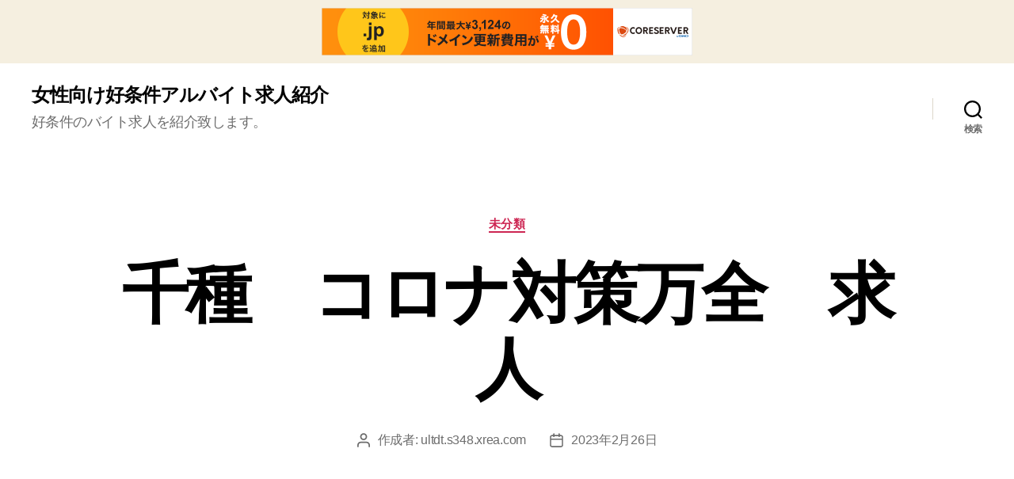

--- FILE ---
content_type: text/html; charset=UTF-8
request_url: http://ultdt.s348.xrea.com/?p=417
body_size: 12544
content:
<!DOCTYPE html>

<html class="no-js" lang="ja">

	<head>

		<meta charset="UTF-8">
		<meta name="viewport" content="width=device-width, initial-scale=1.0" >

		<link rel="profile" href="https://gmpg.org/xfn/11">

		<title>千種　コロナ対策万全　求人 &#8211; 女性向け好条件アルバイト求人紹介</title>
<meta name='robots' content='max-image-preview:large' />
<link rel="alternate" type="application/rss+xml" title="女性向け好条件アルバイト求人紹介 &raquo; フィード" href="http://ultdt.s348.xrea.com/?feed=rss2" />
<link rel="alternate" type="application/rss+xml" title="女性向け好条件アルバイト求人紹介 &raquo; コメントフィード" href="http://ultdt.s348.xrea.com/?feed=comments-rss2" />
<script>
window._wpemojiSettings = {"baseUrl":"https:\/\/s.w.org\/images\/core\/emoji\/14.0.0\/72x72\/","ext":".png","svgUrl":"https:\/\/s.w.org\/images\/core\/emoji\/14.0.0\/svg\/","svgExt":".svg","source":{"concatemoji":"http:\/\/ultdt.s348.xrea.com\/wp-includes\/js\/wp-emoji-release.min.js?ver=6.2.8"}};
/*! This file is auto-generated */
!function(e,a,t){var n,r,o,i=a.createElement("canvas"),p=i.getContext&&i.getContext("2d");function s(e,t){p.clearRect(0,0,i.width,i.height),p.fillText(e,0,0);e=i.toDataURL();return p.clearRect(0,0,i.width,i.height),p.fillText(t,0,0),e===i.toDataURL()}function c(e){var t=a.createElement("script");t.src=e,t.defer=t.type="text/javascript",a.getElementsByTagName("head")[0].appendChild(t)}for(o=Array("flag","emoji"),t.supports={everything:!0,everythingExceptFlag:!0},r=0;r<o.length;r++)t.supports[o[r]]=function(e){if(p&&p.fillText)switch(p.textBaseline="top",p.font="600 32px Arial",e){case"flag":return s("\ud83c\udff3\ufe0f\u200d\u26a7\ufe0f","\ud83c\udff3\ufe0f\u200b\u26a7\ufe0f")?!1:!s("\ud83c\uddfa\ud83c\uddf3","\ud83c\uddfa\u200b\ud83c\uddf3")&&!s("\ud83c\udff4\udb40\udc67\udb40\udc62\udb40\udc65\udb40\udc6e\udb40\udc67\udb40\udc7f","\ud83c\udff4\u200b\udb40\udc67\u200b\udb40\udc62\u200b\udb40\udc65\u200b\udb40\udc6e\u200b\udb40\udc67\u200b\udb40\udc7f");case"emoji":return!s("\ud83e\udef1\ud83c\udffb\u200d\ud83e\udef2\ud83c\udfff","\ud83e\udef1\ud83c\udffb\u200b\ud83e\udef2\ud83c\udfff")}return!1}(o[r]),t.supports.everything=t.supports.everything&&t.supports[o[r]],"flag"!==o[r]&&(t.supports.everythingExceptFlag=t.supports.everythingExceptFlag&&t.supports[o[r]]);t.supports.everythingExceptFlag=t.supports.everythingExceptFlag&&!t.supports.flag,t.DOMReady=!1,t.readyCallback=function(){t.DOMReady=!0},t.supports.everything||(n=function(){t.readyCallback()},a.addEventListener?(a.addEventListener("DOMContentLoaded",n,!1),e.addEventListener("load",n,!1)):(e.attachEvent("onload",n),a.attachEvent("onreadystatechange",function(){"complete"===a.readyState&&t.readyCallback()})),(e=t.source||{}).concatemoji?c(e.concatemoji):e.wpemoji&&e.twemoji&&(c(e.twemoji),c(e.wpemoji)))}(window,document,window._wpemojiSettings);
</script>
<style>
img.wp-smiley,
img.emoji {
	display: inline !important;
	border: none !important;
	box-shadow: none !important;
	height: 1em !important;
	width: 1em !important;
	margin: 0 0.07em !important;
	vertical-align: -0.1em !important;
	background: none !important;
	padding: 0 !important;
}
</style>
	<link rel='stylesheet' id='wp-block-library-css' href='http://ultdt.s348.xrea.com/wp-includes/css/dist/block-library/style.min.css?ver=6.2.8' media='all' />
<link rel='stylesheet' id='classic-theme-styles-css' href='http://ultdt.s348.xrea.com/wp-includes/css/classic-themes.min.css?ver=6.2.8' media='all' />
<style id='global-styles-inline-css'>
body{--wp--preset--color--black: #000000;--wp--preset--color--cyan-bluish-gray: #abb8c3;--wp--preset--color--white: #ffffff;--wp--preset--color--pale-pink: #f78da7;--wp--preset--color--vivid-red: #cf2e2e;--wp--preset--color--luminous-vivid-orange: #ff6900;--wp--preset--color--luminous-vivid-amber: #fcb900;--wp--preset--color--light-green-cyan: #7bdcb5;--wp--preset--color--vivid-green-cyan: #00d084;--wp--preset--color--pale-cyan-blue: #8ed1fc;--wp--preset--color--vivid-cyan-blue: #0693e3;--wp--preset--color--vivid-purple: #9b51e0;--wp--preset--color--accent: #cd2653;--wp--preset--color--primary: #000000;--wp--preset--color--secondary: #6d6d6d;--wp--preset--color--subtle-background: #dcd7ca;--wp--preset--color--background: #f5efe0;--wp--preset--gradient--vivid-cyan-blue-to-vivid-purple: linear-gradient(135deg,rgba(6,147,227,1) 0%,rgb(155,81,224) 100%);--wp--preset--gradient--light-green-cyan-to-vivid-green-cyan: linear-gradient(135deg,rgb(122,220,180) 0%,rgb(0,208,130) 100%);--wp--preset--gradient--luminous-vivid-amber-to-luminous-vivid-orange: linear-gradient(135deg,rgba(252,185,0,1) 0%,rgba(255,105,0,1) 100%);--wp--preset--gradient--luminous-vivid-orange-to-vivid-red: linear-gradient(135deg,rgba(255,105,0,1) 0%,rgb(207,46,46) 100%);--wp--preset--gradient--very-light-gray-to-cyan-bluish-gray: linear-gradient(135deg,rgb(238,238,238) 0%,rgb(169,184,195) 100%);--wp--preset--gradient--cool-to-warm-spectrum: linear-gradient(135deg,rgb(74,234,220) 0%,rgb(151,120,209) 20%,rgb(207,42,186) 40%,rgb(238,44,130) 60%,rgb(251,105,98) 80%,rgb(254,248,76) 100%);--wp--preset--gradient--blush-light-purple: linear-gradient(135deg,rgb(255,206,236) 0%,rgb(152,150,240) 100%);--wp--preset--gradient--blush-bordeaux: linear-gradient(135deg,rgb(254,205,165) 0%,rgb(254,45,45) 50%,rgb(107,0,62) 100%);--wp--preset--gradient--luminous-dusk: linear-gradient(135deg,rgb(255,203,112) 0%,rgb(199,81,192) 50%,rgb(65,88,208) 100%);--wp--preset--gradient--pale-ocean: linear-gradient(135deg,rgb(255,245,203) 0%,rgb(182,227,212) 50%,rgb(51,167,181) 100%);--wp--preset--gradient--electric-grass: linear-gradient(135deg,rgb(202,248,128) 0%,rgb(113,206,126) 100%);--wp--preset--gradient--midnight: linear-gradient(135deg,rgb(2,3,129) 0%,rgb(40,116,252) 100%);--wp--preset--duotone--dark-grayscale: url('#wp-duotone-dark-grayscale');--wp--preset--duotone--grayscale: url('#wp-duotone-grayscale');--wp--preset--duotone--purple-yellow: url('#wp-duotone-purple-yellow');--wp--preset--duotone--blue-red: url('#wp-duotone-blue-red');--wp--preset--duotone--midnight: url('#wp-duotone-midnight');--wp--preset--duotone--magenta-yellow: url('#wp-duotone-magenta-yellow');--wp--preset--duotone--purple-green: url('#wp-duotone-purple-green');--wp--preset--duotone--blue-orange: url('#wp-duotone-blue-orange');--wp--preset--font-size--small: 18px;--wp--preset--font-size--medium: 20px;--wp--preset--font-size--large: 26.25px;--wp--preset--font-size--x-large: 42px;--wp--preset--font-size--normal: 21px;--wp--preset--font-size--larger: 32px;--wp--preset--spacing--20: 0.44rem;--wp--preset--spacing--30: 0.67rem;--wp--preset--spacing--40: 1rem;--wp--preset--spacing--50: 1.5rem;--wp--preset--spacing--60: 2.25rem;--wp--preset--spacing--70: 3.38rem;--wp--preset--spacing--80: 5.06rem;--wp--preset--shadow--natural: 6px 6px 9px rgba(0, 0, 0, 0.2);--wp--preset--shadow--deep: 12px 12px 50px rgba(0, 0, 0, 0.4);--wp--preset--shadow--sharp: 6px 6px 0px rgba(0, 0, 0, 0.2);--wp--preset--shadow--outlined: 6px 6px 0px -3px rgba(255, 255, 255, 1), 6px 6px rgba(0, 0, 0, 1);--wp--preset--shadow--crisp: 6px 6px 0px rgba(0, 0, 0, 1);}:where(.is-layout-flex){gap: 0.5em;}body .is-layout-flow > .alignleft{float: left;margin-inline-start: 0;margin-inline-end: 2em;}body .is-layout-flow > .alignright{float: right;margin-inline-start: 2em;margin-inline-end: 0;}body .is-layout-flow > .aligncenter{margin-left: auto !important;margin-right: auto !important;}body .is-layout-constrained > .alignleft{float: left;margin-inline-start: 0;margin-inline-end: 2em;}body .is-layout-constrained > .alignright{float: right;margin-inline-start: 2em;margin-inline-end: 0;}body .is-layout-constrained > .aligncenter{margin-left: auto !important;margin-right: auto !important;}body .is-layout-constrained > :where(:not(.alignleft):not(.alignright):not(.alignfull)){max-width: var(--wp--style--global--content-size);margin-left: auto !important;margin-right: auto !important;}body .is-layout-constrained > .alignwide{max-width: var(--wp--style--global--wide-size);}body .is-layout-flex{display: flex;}body .is-layout-flex{flex-wrap: wrap;align-items: center;}body .is-layout-flex > *{margin: 0;}:where(.wp-block-columns.is-layout-flex){gap: 2em;}.has-black-color{color: var(--wp--preset--color--black) !important;}.has-cyan-bluish-gray-color{color: var(--wp--preset--color--cyan-bluish-gray) !important;}.has-white-color{color: var(--wp--preset--color--white) !important;}.has-pale-pink-color{color: var(--wp--preset--color--pale-pink) !important;}.has-vivid-red-color{color: var(--wp--preset--color--vivid-red) !important;}.has-luminous-vivid-orange-color{color: var(--wp--preset--color--luminous-vivid-orange) !important;}.has-luminous-vivid-amber-color{color: var(--wp--preset--color--luminous-vivid-amber) !important;}.has-light-green-cyan-color{color: var(--wp--preset--color--light-green-cyan) !important;}.has-vivid-green-cyan-color{color: var(--wp--preset--color--vivid-green-cyan) !important;}.has-pale-cyan-blue-color{color: var(--wp--preset--color--pale-cyan-blue) !important;}.has-vivid-cyan-blue-color{color: var(--wp--preset--color--vivid-cyan-blue) !important;}.has-vivid-purple-color{color: var(--wp--preset--color--vivid-purple) !important;}.has-black-background-color{background-color: var(--wp--preset--color--black) !important;}.has-cyan-bluish-gray-background-color{background-color: var(--wp--preset--color--cyan-bluish-gray) !important;}.has-white-background-color{background-color: var(--wp--preset--color--white) !important;}.has-pale-pink-background-color{background-color: var(--wp--preset--color--pale-pink) !important;}.has-vivid-red-background-color{background-color: var(--wp--preset--color--vivid-red) !important;}.has-luminous-vivid-orange-background-color{background-color: var(--wp--preset--color--luminous-vivid-orange) !important;}.has-luminous-vivid-amber-background-color{background-color: var(--wp--preset--color--luminous-vivid-amber) !important;}.has-light-green-cyan-background-color{background-color: var(--wp--preset--color--light-green-cyan) !important;}.has-vivid-green-cyan-background-color{background-color: var(--wp--preset--color--vivid-green-cyan) !important;}.has-pale-cyan-blue-background-color{background-color: var(--wp--preset--color--pale-cyan-blue) !important;}.has-vivid-cyan-blue-background-color{background-color: var(--wp--preset--color--vivid-cyan-blue) !important;}.has-vivid-purple-background-color{background-color: var(--wp--preset--color--vivid-purple) !important;}.has-black-border-color{border-color: var(--wp--preset--color--black) !important;}.has-cyan-bluish-gray-border-color{border-color: var(--wp--preset--color--cyan-bluish-gray) !important;}.has-white-border-color{border-color: var(--wp--preset--color--white) !important;}.has-pale-pink-border-color{border-color: var(--wp--preset--color--pale-pink) !important;}.has-vivid-red-border-color{border-color: var(--wp--preset--color--vivid-red) !important;}.has-luminous-vivid-orange-border-color{border-color: var(--wp--preset--color--luminous-vivid-orange) !important;}.has-luminous-vivid-amber-border-color{border-color: var(--wp--preset--color--luminous-vivid-amber) !important;}.has-light-green-cyan-border-color{border-color: var(--wp--preset--color--light-green-cyan) !important;}.has-vivid-green-cyan-border-color{border-color: var(--wp--preset--color--vivid-green-cyan) !important;}.has-pale-cyan-blue-border-color{border-color: var(--wp--preset--color--pale-cyan-blue) !important;}.has-vivid-cyan-blue-border-color{border-color: var(--wp--preset--color--vivid-cyan-blue) !important;}.has-vivid-purple-border-color{border-color: var(--wp--preset--color--vivid-purple) !important;}.has-vivid-cyan-blue-to-vivid-purple-gradient-background{background: var(--wp--preset--gradient--vivid-cyan-blue-to-vivid-purple) !important;}.has-light-green-cyan-to-vivid-green-cyan-gradient-background{background: var(--wp--preset--gradient--light-green-cyan-to-vivid-green-cyan) !important;}.has-luminous-vivid-amber-to-luminous-vivid-orange-gradient-background{background: var(--wp--preset--gradient--luminous-vivid-amber-to-luminous-vivid-orange) !important;}.has-luminous-vivid-orange-to-vivid-red-gradient-background{background: var(--wp--preset--gradient--luminous-vivid-orange-to-vivid-red) !important;}.has-very-light-gray-to-cyan-bluish-gray-gradient-background{background: var(--wp--preset--gradient--very-light-gray-to-cyan-bluish-gray) !important;}.has-cool-to-warm-spectrum-gradient-background{background: var(--wp--preset--gradient--cool-to-warm-spectrum) !important;}.has-blush-light-purple-gradient-background{background: var(--wp--preset--gradient--blush-light-purple) !important;}.has-blush-bordeaux-gradient-background{background: var(--wp--preset--gradient--blush-bordeaux) !important;}.has-luminous-dusk-gradient-background{background: var(--wp--preset--gradient--luminous-dusk) !important;}.has-pale-ocean-gradient-background{background: var(--wp--preset--gradient--pale-ocean) !important;}.has-electric-grass-gradient-background{background: var(--wp--preset--gradient--electric-grass) !important;}.has-midnight-gradient-background{background: var(--wp--preset--gradient--midnight) !important;}.has-small-font-size{font-size: var(--wp--preset--font-size--small) !important;}.has-medium-font-size{font-size: var(--wp--preset--font-size--medium) !important;}.has-large-font-size{font-size: var(--wp--preset--font-size--large) !important;}.has-x-large-font-size{font-size: var(--wp--preset--font-size--x-large) !important;}
.wp-block-navigation a:where(:not(.wp-element-button)){color: inherit;}
:where(.wp-block-columns.is-layout-flex){gap: 2em;}
.wp-block-pullquote{font-size: 1.5em;line-height: 1.6;}
</style>
<link rel='stylesheet' id='twentytwenty-style-css' href='http://ultdt.s348.xrea.com/wp-content/themes/twentytwenty/style.css?ver=1.5' media='all' />
<style id='twentytwenty-style-inline-css'>
.color-accent,.color-accent-hover:hover,.color-accent-hover:focus,:root .has-accent-color,.has-drop-cap:not(:focus):first-letter,.wp-block-button.is-style-outline,a { color: #cd2653; }blockquote,.border-color-accent,.border-color-accent-hover:hover,.border-color-accent-hover:focus { border-color: #cd2653; }button,.button,.faux-button,.wp-block-button__link,.wp-block-file .wp-block-file__button,input[type="button"],input[type="reset"],input[type="submit"],.bg-accent,.bg-accent-hover:hover,.bg-accent-hover:focus,:root .has-accent-background-color,.comment-reply-link { background-color: #cd2653; }.fill-children-accent,.fill-children-accent * { fill: #cd2653; }body,.entry-title a,:root .has-primary-color { color: #000000; }:root .has-primary-background-color { background-color: #000000; }cite,figcaption,.wp-caption-text,.post-meta,.entry-content .wp-block-archives li,.entry-content .wp-block-categories li,.entry-content .wp-block-latest-posts li,.wp-block-latest-comments__comment-date,.wp-block-latest-posts__post-date,.wp-block-embed figcaption,.wp-block-image figcaption,.wp-block-pullquote cite,.comment-metadata,.comment-respond .comment-notes,.comment-respond .logged-in-as,.pagination .dots,.entry-content hr:not(.has-background),hr.styled-separator,:root .has-secondary-color { color: #6d6d6d; }:root .has-secondary-background-color { background-color: #6d6d6d; }pre,fieldset,input,textarea,table,table *,hr { border-color: #dcd7ca; }caption,code,code,kbd,samp,.wp-block-table.is-style-stripes tbody tr:nth-child(odd),:root .has-subtle-background-background-color { background-color: #dcd7ca; }.wp-block-table.is-style-stripes { border-bottom-color: #dcd7ca; }.wp-block-latest-posts.is-grid li { border-top-color: #dcd7ca; }:root .has-subtle-background-color { color: #dcd7ca; }body:not(.overlay-header) .primary-menu > li > a,body:not(.overlay-header) .primary-menu > li > .icon,.modal-menu a,.footer-menu a, .footer-widgets a,#site-footer .wp-block-button.is-style-outline,.wp-block-pullquote:before,.singular:not(.overlay-header) .entry-header a,.archive-header a,.header-footer-group .color-accent,.header-footer-group .color-accent-hover:hover { color: #cd2653; }.social-icons a,#site-footer button:not(.toggle),#site-footer .button,#site-footer .faux-button,#site-footer .wp-block-button__link,#site-footer .wp-block-file__button,#site-footer input[type="button"],#site-footer input[type="reset"],#site-footer input[type="submit"] { background-color: #cd2653; }.header-footer-group,body:not(.overlay-header) #site-header .toggle,.menu-modal .toggle { color: #000000; }body:not(.overlay-header) .primary-menu ul { background-color: #000000; }body:not(.overlay-header) .primary-menu > li > ul:after { border-bottom-color: #000000; }body:not(.overlay-header) .primary-menu ul ul:after { border-left-color: #000000; }.site-description,body:not(.overlay-header) .toggle-inner .toggle-text,.widget .post-date,.widget .rss-date,.widget_archive li,.widget_categories li,.widget cite,.widget_pages li,.widget_meta li,.widget_nav_menu li,.powered-by-wordpress,.to-the-top,.singular .entry-header .post-meta,.singular:not(.overlay-header) .entry-header .post-meta a { color: #6d6d6d; }.header-footer-group pre,.header-footer-group fieldset,.header-footer-group input,.header-footer-group textarea,.header-footer-group table,.header-footer-group table *,.footer-nav-widgets-wrapper,#site-footer,.menu-modal nav *,.footer-widgets-outer-wrapper,.footer-top { border-color: #dcd7ca; }.header-footer-group table caption,body:not(.overlay-header) .header-inner .toggle-wrapper::before { background-color: #dcd7ca; }
body,input,textarea,button,.button,.faux-button,.wp-block-button__link,.wp-block-file__button,.has-drop-cap:not(:focus)::first-letter,.has-drop-cap:not(:focus)::first-letter,.entry-content .wp-block-archives,.entry-content .wp-block-categories,.entry-content .wp-block-cover-image,.entry-content .wp-block-latest-comments,.entry-content .wp-block-latest-posts,.entry-content .wp-block-pullquote,.entry-content .wp-block-quote.is-large,.entry-content .wp-block-quote.is-style-large,.entry-content .wp-block-archives *,.entry-content .wp-block-categories *,.entry-content .wp-block-latest-posts *,.entry-content .wp-block-latest-comments *,.entry-content p,.entry-content ol,.entry-content ul,.entry-content dl,.entry-content dt,.entry-content cite,.entry-content figcaption,.entry-content .wp-caption-text,.comment-content p,.comment-content ol,.comment-content ul,.comment-content dl,.comment-content dt,.comment-content cite,.comment-content figcaption,.comment-content .wp-caption-text,.widget_text p,.widget_text ol,.widget_text ul,.widget_text dl,.widget_text dt,.widget-content .rssSummary,.widget-content cite,.widget-content figcaption,.widget-content .wp-caption-text { font-family: sans-serif; }
</style>
<link rel='stylesheet' id='twentytwenty-print-style-css' href='http://ultdt.s348.xrea.com/wp-content/themes/twentytwenty/print.css?ver=1.5' media='print' />
<script src='http://ultdt.s348.xrea.com/wp-content/themes/twentytwenty/assets/js/index.js?ver=1.5' id='twentytwenty-js-js' async></script>
<link rel="https://api.w.org/" href="http://ultdt.s348.xrea.com/index.php?rest_route=/" /><link rel="alternate" type="application/json" href="http://ultdt.s348.xrea.com/index.php?rest_route=/wp/v2/posts/417" /><link rel="EditURI" type="application/rsd+xml" title="RSD" href="http://ultdt.s348.xrea.com/xmlrpc.php?rsd" />
<link rel="wlwmanifest" type="application/wlwmanifest+xml" href="http://ultdt.s348.xrea.com/wp-includes/wlwmanifest.xml" />
<meta name="generator" content="WordPress 6.2.8" />
<link rel="canonical" href="http://ultdt.s348.xrea.com/?p=417" />
<link rel='shortlink' href='http://ultdt.s348.xrea.com/?p=417' />
<link rel="alternate" type="application/json+oembed" href="http://ultdt.s348.xrea.com/index.php?rest_route=%2Foembed%2F1.0%2Fembed&#038;url=http%3A%2F%2Fultdt.s348.xrea.com%2F%3Fp%3D417" />
<link rel="alternate" type="text/xml+oembed" href="http://ultdt.s348.xrea.com/index.php?rest_route=%2Foembed%2F1.0%2Fembed&#038;url=http%3A%2F%2Fultdt.s348.xrea.com%2F%3Fp%3D417&#038;format=xml" />
	<script>document.documentElement.className = document.documentElement.className.replace( 'no-js', 'js' );</script>
	
	
<script type="text/javascript" charset="UTF-8" src="//cache1.value-domain.com/xrea_header.js" async="async"></script>
</head>

	<body class="post-template-default single single-post postid-417 single-format-standard wp-embed-responsive singular enable-search-modal missing-post-thumbnail has-single-pagination showing-comments show-avatars footer-top-visible">

		<a class="skip-link screen-reader-text" href="#site-content">コンテンツへスキップ</a><svg xmlns="http://www.w3.org/2000/svg" viewBox="0 0 0 0" width="0" height="0" focusable="false" role="none" style="visibility: hidden; position: absolute; left: -9999px; overflow: hidden;" ><defs><filter id="wp-duotone-dark-grayscale"><feColorMatrix color-interpolation-filters="sRGB" type="matrix" values=" .299 .587 .114 0 0 .299 .587 .114 0 0 .299 .587 .114 0 0 .299 .587 .114 0 0 " /><feComponentTransfer color-interpolation-filters="sRGB" ><feFuncR type="table" tableValues="0 0.49803921568627" /><feFuncG type="table" tableValues="0 0.49803921568627" /><feFuncB type="table" tableValues="0 0.49803921568627" /><feFuncA type="table" tableValues="1 1" /></feComponentTransfer><feComposite in2="SourceGraphic" operator="in" /></filter></defs></svg><svg xmlns="http://www.w3.org/2000/svg" viewBox="0 0 0 0" width="0" height="0" focusable="false" role="none" style="visibility: hidden; position: absolute; left: -9999px; overflow: hidden;" ><defs><filter id="wp-duotone-grayscale"><feColorMatrix color-interpolation-filters="sRGB" type="matrix" values=" .299 .587 .114 0 0 .299 .587 .114 0 0 .299 .587 .114 0 0 .299 .587 .114 0 0 " /><feComponentTransfer color-interpolation-filters="sRGB" ><feFuncR type="table" tableValues="0 1" /><feFuncG type="table" tableValues="0 1" /><feFuncB type="table" tableValues="0 1" /><feFuncA type="table" tableValues="1 1" /></feComponentTransfer><feComposite in2="SourceGraphic" operator="in" /></filter></defs></svg><svg xmlns="http://www.w3.org/2000/svg" viewBox="0 0 0 0" width="0" height="0" focusable="false" role="none" style="visibility: hidden; position: absolute; left: -9999px; overflow: hidden;" ><defs><filter id="wp-duotone-purple-yellow"><feColorMatrix color-interpolation-filters="sRGB" type="matrix" values=" .299 .587 .114 0 0 .299 .587 .114 0 0 .299 .587 .114 0 0 .299 .587 .114 0 0 " /><feComponentTransfer color-interpolation-filters="sRGB" ><feFuncR type="table" tableValues="0.54901960784314 0.98823529411765" /><feFuncG type="table" tableValues="0 1" /><feFuncB type="table" tableValues="0.71764705882353 0.25490196078431" /><feFuncA type="table" tableValues="1 1" /></feComponentTransfer><feComposite in2="SourceGraphic" operator="in" /></filter></defs></svg><svg xmlns="http://www.w3.org/2000/svg" viewBox="0 0 0 0" width="0" height="0" focusable="false" role="none" style="visibility: hidden; position: absolute; left: -9999px; overflow: hidden;" ><defs><filter id="wp-duotone-blue-red"><feColorMatrix color-interpolation-filters="sRGB" type="matrix" values=" .299 .587 .114 0 0 .299 .587 .114 0 0 .299 .587 .114 0 0 .299 .587 .114 0 0 " /><feComponentTransfer color-interpolation-filters="sRGB" ><feFuncR type="table" tableValues="0 1" /><feFuncG type="table" tableValues="0 0.27843137254902" /><feFuncB type="table" tableValues="0.5921568627451 0.27843137254902" /><feFuncA type="table" tableValues="1 1" /></feComponentTransfer><feComposite in2="SourceGraphic" operator="in" /></filter></defs></svg><svg xmlns="http://www.w3.org/2000/svg" viewBox="0 0 0 0" width="0" height="0" focusable="false" role="none" style="visibility: hidden; position: absolute; left: -9999px; overflow: hidden;" ><defs><filter id="wp-duotone-midnight"><feColorMatrix color-interpolation-filters="sRGB" type="matrix" values=" .299 .587 .114 0 0 .299 .587 .114 0 0 .299 .587 .114 0 0 .299 .587 .114 0 0 " /><feComponentTransfer color-interpolation-filters="sRGB" ><feFuncR type="table" tableValues="0 0" /><feFuncG type="table" tableValues="0 0.64705882352941" /><feFuncB type="table" tableValues="0 1" /><feFuncA type="table" tableValues="1 1" /></feComponentTransfer><feComposite in2="SourceGraphic" operator="in" /></filter></defs></svg><svg xmlns="http://www.w3.org/2000/svg" viewBox="0 0 0 0" width="0" height="0" focusable="false" role="none" style="visibility: hidden; position: absolute; left: -9999px; overflow: hidden;" ><defs><filter id="wp-duotone-magenta-yellow"><feColorMatrix color-interpolation-filters="sRGB" type="matrix" values=" .299 .587 .114 0 0 .299 .587 .114 0 0 .299 .587 .114 0 0 .299 .587 .114 0 0 " /><feComponentTransfer color-interpolation-filters="sRGB" ><feFuncR type="table" tableValues="0.78039215686275 1" /><feFuncG type="table" tableValues="0 0.94901960784314" /><feFuncB type="table" tableValues="0.35294117647059 0.47058823529412" /><feFuncA type="table" tableValues="1 1" /></feComponentTransfer><feComposite in2="SourceGraphic" operator="in" /></filter></defs></svg><svg xmlns="http://www.w3.org/2000/svg" viewBox="0 0 0 0" width="0" height="0" focusable="false" role="none" style="visibility: hidden; position: absolute; left: -9999px; overflow: hidden;" ><defs><filter id="wp-duotone-purple-green"><feColorMatrix color-interpolation-filters="sRGB" type="matrix" values=" .299 .587 .114 0 0 .299 .587 .114 0 0 .299 .587 .114 0 0 .299 .587 .114 0 0 " /><feComponentTransfer color-interpolation-filters="sRGB" ><feFuncR type="table" tableValues="0.65098039215686 0.40392156862745" /><feFuncG type="table" tableValues="0 1" /><feFuncB type="table" tableValues="0.44705882352941 0.4" /><feFuncA type="table" tableValues="1 1" /></feComponentTransfer><feComposite in2="SourceGraphic" operator="in" /></filter></defs></svg><svg xmlns="http://www.w3.org/2000/svg" viewBox="0 0 0 0" width="0" height="0" focusable="false" role="none" style="visibility: hidden; position: absolute; left: -9999px; overflow: hidden;" ><defs><filter id="wp-duotone-blue-orange"><feColorMatrix color-interpolation-filters="sRGB" type="matrix" values=" .299 .587 .114 0 0 .299 .587 .114 0 0 .299 .587 .114 0 0 .299 .587 .114 0 0 " /><feComponentTransfer color-interpolation-filters="sRGB" ><feFuncR type="table" tableValues="0.098039215686275 1" /><feFuncG type="table" tableValues="0 0.66274509803922" /><feFuncB type="table" tableValues="0.84705882352941 0.41960784313725" /><feFuncA type="table" tableValues="1 1" /></feComponentTransfer><feComposite in2="SourceGraphic" operator="in" /></filter></defs></svg>
		<header id="site-header" class="header-footer-group" role="banner">

			<div class="header-inner section-inner">

				<div class="header-titles-wrapper">

					
						<button class="toggle search-toggle mobile-search-toggle" data-toggle-target=".search-modal" data-toggle-body-class="showing-search-modal" data-set-focus=".search-modal .search-field" aria-expanded="false">
							<span class="toggle-inner">
								<span class="toggle-icon">
									<svg class="svg-icon" aria-hidden="true" role="img" focusable="false" xmlns="http://www.w3.org/2000/svg" width="23" height="23" viewBox="0 0 23 23"><path d="M38.710696,48.0601792 L43,52.3494831 L41.3494831,54 L37.0601792,49.710696 C35.2632422,51.1481185 32.9839107,52.0076499 30.5038249,52.0076499 C24.7027226,52.0076499 20,47.3049272 20,41.5038249 C20,35.7027226 24.7027226,31 30.5038249,31 C36.3049272,31 41.0076499,35.7027226 41.0076499,41.5038249 C41.0076499,43.9839107 40.1481185,46.2632422 38.710696,48.0601792 Z M36.3875844,47.1716785 C37.8030221,45.7026647 38.6734666,43.7048964 38.6734666,41.5038249 C38.6734666,36.9918565 35.0157934,33.3341833 30.5038249,33.3341833 C25.9918565,33.3341833 22.3341833,36.9918565 22.3341833,41.5038249 C22.3341833,46.0157934 25.9918565,49.6734666 30.5038249,49.6734666 C32.7048964,49.6734666 34.7026647,48.8030221 36.1716785,47.3875844 C36.2023931,47.347638 36.2360451,47.3092237 36.2726343,47.2726343 C36.3092237,47.2360451 36.347638,47.2023931 36.3875844,47.1716785 Z" transform="translate(-20 -31)" /></svg>								</span>
								<span class="toggle-text">検索</span>
							</span>
						</button><!-- .search-toggle -->

					
					<div class="header-titles">

						<div class="site-title faux-heading"><a href="http://ultdt.s348.xrea.com/">女性向け好条件アルバイト求人紹介</a></div><div class="site-description">好条件のバイト求人を紹介致します。</div><!-- .site-description -->
					</div><!-- .header-titles -->

					<button class="toggle nav-toggle mobile-nav-toggle" data-toggle-target=".menu-modal"  data-toggle-body-class="showing-menu-modal" aria-expanded="false" data-set-focus=".close-nav-toggle">
						<span class="toggle-inner">
							<span class="toggle-icon">
								<svg class="svg-icon" aria-hidden="true" role="img" focusable="false" xmlns="http://www.w3.org/2000/svg" width="26" height="7" viewBox="0 0 26 7"><path fill-rule="evenodd" d="M332.5,45 C330.567003,45 329,43.4329966 329,41.5 C329,39.5670034 330.567003,38 332.5,38 C334.432997,38 336,39.5670034 336,41.5 C336,43.4329966 334.432997,45 332.5,45 Z M342,45 C340.067003,45 338.5,43.4329966 338.5,41.5 C338.5,39.5670034 340.067003,38 342,38 C343.932997,38 345.5,39.5670034 345.5,41.5 C345.5,43.4329966 343.932997,45 342,45 Z M351.5,45 C349.567003,45 348,43.4329966 348,41.5 C348,39.5670034 349.567003,38 351.5,38 C353.432997,38 355,39.5670034 355,41.5 C355,43.4329966 353.432997,45 351.5,45 Z" transform="translate(-329 -38)" /></svg>							</span>
							<span class="toggle-text">メニュー</span>
						</span>
					</button><!-- .nav-toggle -->

				</div><!-- .header-titles-wrapper -->

				<div class="header-navigation-wrapper">

					
							<nav class="primary-menu-wrapper" aria-label="水平" role="navigation">

								<ul class="primary-menu reset-list-style">

								
								</ul>

							</nav><!-- .primary-menu-wrapper -->

						
						<div class="header-toggles hide-no-js">

						
							<div class="toggle-wrapper search-toggle-wrapper">

								<button class="toggle search-toggle desktop-search-toggle" data-toggle-target=".search-modal" data-toggle-body-class="showing-search-modal" data-set-focus=".search-modal .search-field" aria-expanded="false">
									<span class="toggle-inner">
										<svg class="svg-icon" aria-hidden="true" role="img" focusable="false" xmlns="http://www.w3.org/2000/svg" width="23" height="23" viewBox="0 0 23 23"><path d="M38.710696,48.0601792 L43,52.3494831 L41.3494831,54 L37.0601792,49.710696 C35.2632422,51.1481185 32.9839107,52.0076499 30.5038249,52.0076499 C24.7027226,52.0076499 20,47.3049272 20,41.5038249 C20,35.7027226 24.7027226,31 30.5038249,31 C36.3049272,31 41.0076499,35.7027226 41.0076499,41.5038249 C41.0076499,43.9839107 40.1481185,46.2632422 38.710696,48.0601792 Z M36.3875844,47.1716785 C37.8030221,45.7026647 38.6734666,43.7048964 38.6734666,41.5038249 C38.6734666,36.9918565 35.0157934,33.3341833 30.5038249,33.3341833 C25.9918565,33.3341833 22.3341833,36.9918565 22.3341833,41.5038249 C22.3341833,46.0157934 25.9918565,49.6734666 30.5038249,49.6734666 C32.7048964,49.6734666 34.7026647,48.8030221 36.1716785,47.3875844 C36.2023931,47.347638 36.2360451,47.3092237 36.2726343,47.2726343 C36.3092237,47.2360451 36.347638,47.2023931 36.3875844,47.1716785 Z" transform="translate(-20 -31)" /></svg>										<span class="toggle-text">検索</span>
									</span>
								</button><!-- .search-toggle -->

							</div>

							
						</div><!-- .header-toggles -->
						
				</div><!-- .header-navigation-wrapper -->

			</div><!-- .header-inner -->

			<div class="search-modal cover-modal header-footer-group" data-modal-target-string=".search-modal">

	<div class="search-modal-inner modal-inner">

		<div class="section-inner">

			<form role="search" aria-label="検索対象:" method="get" class="search-form" action="http://ultdt.s348.xrea.com/">
	<label for="search-form-1">
		<span class="screen-reader-text">検索対象:</span>
		<input type="search" id="search-form-1" class="search-field" placeholder="検索 &hellip;" value="" name="s" />
	</label>
	<input type="submit" class="search-submit" value="検索" />
</form>

			<button class="toggle search-untoggle close-search-toggle fill-children-current-color" data-toggle-target=".search-modal" data-toggle-body-class="showing-search-modal" data-set-focus=".search-modal .search-field" aria-expanded="false">
				<span class="screen-reader-text">検索を閉じる</span>
				<svg class="svg-icon" aria-hidden="true" role="img" focusable="false" xmlns="http://www.w3.org/2000/svg" width="16" height="16" viewBox="0 0 16 16"><polygon fill="" fill-rule="evenodd" points="6.852 7.649 .399 1.195 1.445 .149 7.899 6.602 14.352 .149 15.399 1.195 8.945 7.649 15.399 14.102 14.352 15.149 7.899 8.695 1.445 15.149 .399 14.102" /></svg>			</button><!-- .search-toggle -->

		</div><!-- .section-inner -->

	</div><!-- .search-modal-inner -->

</div><!-- .menu-modal -->

		</header><!-- #site-header -->

		
<div class="menu-modal cover-modal header-footer-group" data-modal-target-string=".menu-modal">

	<div class="menu-modal-inner modal-inner">

		<div class="menu-wrapper section-inner">

			<div class="menu-top">

				<button class="toggle close-nav-toggle fill-children-current-color" data-toggle-target=".menu-modal" data-toggle-body-class="showing-menu-modal" aria-expanded="false" data-set-focus=".menu-modal">
					<span class="toggle-text">メニューを閉じる</span>
					<svg class="svg-icon" aria-hidden="true" role="img" focusable="false" xmlns="http://www.w3.org/2000/svg" width="16" height="16" viewBox="0 0 16 16"><polygon fill="" fill-rule="evenodd" points="6.852 7.649 .399 1.195 1.445 .149 7.899 6.602 14.352 .149 15.399 1.195 8.945 7.649 15.399 14.102 14.352 15.149 7.899 8.695 1.445 15.149 .399 14.102" /></svg>				</button><!-- .nav-toggle -->

				
					<nav class="mobile-menu" aria-label="モバイル" role="navigation">

						<ul class="modal-menu reset-list-style">

						
						</ul>

					</nav>

					
			</div><!-- .menu-top -->

			<div class="menu-bottom">

				
			</div><!-- .menu-bottom -->

		</div><!-- .menu-wrapper -->

	</div><!-- .menu-modal-inner -->

</div><!-- .menu-modal -->

<main id="site-content" role="main">

	
<article class="post-417 post type-post status-publish format-standard hentry category-uncategorized" id="post-417">

	
<header class="entry-header has-text-align-center header-footer-group">

	<div class="entry-header-inner section-inner medium">

		
			<div class="entry-categories">
				<span class="screen-reader-text">カテゴリー</span>
				<div class="entry-categories-inner">
					<a href="http://ultdt.s348.xrea.com/?cat=1" rel="category">未分類</a>				</div><!-- .entry-categories-inner -->
			</div><!-- .entry-categories -->

			<h1 class="entry-title">千種　コロナ対策万全　求人</h1>
		<div class="post-meta-wrapper post-meta-single post-meta-single-top">

			<ul class="post-meta">

									<li class="post-author meta-wrapper">
						<span class="meta-icon">
							<span class="screen-reader-text">投稿者</span>
							<svg class="svg-icon" aria-hidden="true" role="img" focusable="false" xmlns="http://www.w3.org/2000/svg" width="18" height="20" viewBox="0 0 18 20"><path fill="" d="M18,19 C18,19.5522847 17.5522847,20 17,20 C16.4477153,20 16,19.5522847 16,19 L16,17 C16,15.3431458 14.6568542,14 13,14 L5,14 C3.34314575,14 2,15.3431458 2,17 L2,19 C2,19.5522847 1.55228475,20 1,20 C0.44771525,20 0,19.5522847 0,19 L0,17 C0,14.2385763 2.23857625,12 5,12 L13,12 C15.7614237,12 18,14.2385763 18,17 L18,19 Z M9,10 C6.23857625,10 4,7.76142375 4,5 C4,2.23857625 6.23857625,0 9,0 C11.7614237,0 14,2.23857625 14,5 C14,7.76142375 11.7614237,10 9,10 Z M9,8 C10.6568542,8 12,6.65685425 12,5 C12,3.34314575 10.6568542,2 9,2 C7.34314575,2 6,3.34314575 6,5 C6,6.65685425 7.34314575,8 9,8 Z" /></svg>						</span>
						<span class="meta-text">
							作成者: <a href="http://ultdt.s348.xrea.com/?author=1">ultdt.s348.xrea.com</a>						</span>
					</li>
										<li class="post-date meta-wrapper">
						<span class="meta-icon">
							<span class="screen-reader-text">投稿日</span>
							<svg class="svg-icon" aria-hidden="true" role="img" focusable="false" xmlns="http://www.w3.org/2000/svg" width="18" height="19" viewBox="0 0 18 19"><path fill="" d="M4.60069444,4.09375 L3.25,4.09375 C2.47334957,4.09375 1.84375,4.72334957 1.84375,5.5 L1.84375,7.26736111 L16.15625,7.26736111 L16.15625,5.5 C16.15625,4.72334957 15.5266504,4.09375 14.75,4.09375 L13.3993056,4.09375 L13.3993056,4.55555556 C13.3993056,5.02154581 13.0215458,5.39930556 12.5555556,5.39930556 C12.0895653,5.39930556 11.7118056,5.02154581 11.7118056,4.55555556 L11.7118056,4.09375 L6.28819444,4.09375 L6.28819444,4.55555556 C6.28819444,5.02154581 5.9104347,5.39930556 5.44444444,5.39930556 C4.97845419,5.39930556 4.60069444,5.02154581 4.60069444,4.55555556 L4.60069444,4.09375 Z M6.28819444,2.40625 L11.7118056,2.40625 L11.7118056,1 C11.7118056,0.534009742 12.0895653,0.15625 12.5555556,0.15625 C13.0215458,0.15625 13.3993056,0.534009742 13.3993056,1 L13.3993056,2.40625 L14.75,2.40625 C16.4586309,2.40625 17.84375,3.79136906 17.84375,5.5 L17.84375,15.875 C17.84375,17.5836309 16.4586309,18.96875 14.75,18.96875 L3.25,18.96875 C1.54136906,18.96875 0.15625,17.5836309 0.15625,15.875 L0.15625,5.5 C0.15625,3.79136906 1.54136906,2.40625 3.25,2.40625 L4.60069444,2.40625 L4.60069444,1 C4.60069444,0.534009742 4.97845419,0.15625 5.44444444,0.15625 C5.9104347,0.15625 6.28819444,0.534009742 6.28819444,1 L6.28819444,2.40625 Z M1.84375,8.95486111 L1.84375,15.875 C1.84375,16.6516504 2.47334957,17.28125 3.25,17.28125 L14.75,17.28125 C15.5266504,17.28125 16.15625,16.6516504 16.15625,15.875 L16.15625,8.95486111 L1.84375,8.95486111 Z" /></svg>						</span>
						<span class="meta-text">
							<a href="http://ultdt.s348.xrea.com/?p=417">2023年2月26日</a>
						</span>
					</li>
					
			</ul><!-- .post-meta -->

		</div><!-- .post-meta-wrapper -->

		
	</div><!-- .entry-header-inner -->

</header><!-- .entry-header -->

	<div class="post-inner thin ">

		<div class="entry-content">

			<p>イメクラを卒業したいけど風俗のアルバイトを辞めれないならおっぱいパブをしてみませんか？千種のコロナ対策が万全ないちゃキャバでコンパニオンのアルバイトをするつもりの愛知県の20代の若い女の子は、当ページに載せている水商売求人仲介サイトで、デブでも働ける、体型不問の千種のコロナ対策が万全なのセクシーパブの店員や、ぽちゃでも採用される千種のおっぱいパブのホステス募集の求人を斡旋して働いてみると良いでしょう。<br />デブでも採用される、体型不問の水商売でコンパニオンの仕事をするならこちら！千種の派遣キャバのように営業をしなくても良いコロナ対策が万全な夜の仕事でバイトをするなら、当サイトに載せているバイト求人情報サイトで、千種のコロナ対策が万全ないちゃキャバのホステス求人や、日払い可で、今すぐお金を稼ぐ事が可能な千種のおっぱいパブ求人を教えて貰うと良いかも知れません。<br />千種でナイトワークでコンパニオンのアルバイトをするつもりだけど、千種のニュークラブと比較しても稼げるお店をしたいなら、当サイトに掲載しているバイト求人サイトで、千種のニュークラブと比較すると稼げるコロナ対策が万全なセクシーパブの店員や、ぽっちゃり体型でも働かせてくれる千種のセクシーパブの店員募集を斡旋してアルバイトをすると良いでしょう。<br />お金を稼ぎたい訳があるなら、当サイトに掲載しているバイト求人サイト！ぽっちゃりでも採用してくれる、体型不問の千種のおっぱいパブのホステスをしたい愛知県の人は、このページに掲載している夜のバイト求人サイトを使って紹介して貰ってみると良いかも知れないです。<br />思っていたと比べると時給が高いので、沢山稼ぎたいとか、訳アリで稼ぎたい訳があるなら、試しに挑戦してみてください。<br />月経の最中でも、出勤して仕事が可能ですからSMクラブをしながら出来ます。<br />毎日毎日大変だけど頑張って普通の女の子がやるような仕事をしてる愛知県の女の子は、試しに一度千種の30代以上でも働ける、30代以上歓迎のおっぱいパブでホステスのバイトをするとか、千種のコロナ対策が万全なニュークラブでホステスのバイトをするとかしてみると良いのではないでしょうか？派遣キャバよりも賃金が高いおっぱいパブでホステスの仕事をするならこちら！</p>
<div align="center"><a href="https://night-work.sakura.ne.jp/click/nightwork"><img decoding="async" src="https://night-work.sakura.ne.jp/click/nightwork_banner" width="300" height="250" border="0" /></a></div>
<p><span id="more-417"></span>賃金が良い仕事をしたいけど、年増だから無理と落ち込んでる愛知県の人は、当サイトに載せてる女性向けバイト求人サイトで30を過ぎてても給料が良くてお金を稼げる千種のコロナ対策が万全なおっぱいパブのコンパニオンのアルバイトや、もう40歳でも働いてお金を稼ぐ事が可能な千種のコロナ対策が万全なおっぱいパブのフロアレディを見つけて、一度アルバイトをしてみると良いかも知れません。<br />おっぱいパブは風俗エステの接客と異なり生理中でも働けます。<br />ですから、一度バイトをしてみませんか？生理（月経）が突然来ても、お店でアルバイトが出来る千種の夜のアルバイトのキャスト募集の求人を探すなら、当ページに載せている夜の仕事求人紹介サイトを使うのが、給料とは別にお祝い金を支払ってくれるので良いでしょう。<br />生理でもアルバイトが出来るおっぱいパブで一度ホステスの仕事をしてお金を今すぐ稼ぎませんか？千種で風俗エステ嬢をしてるけど、生理になると仕事が出来ないので、体入で千種のガールズバーと比較すると時給が高額なコロナ対策が万全なおっぱいパブでフロアレディのアルバイトをするつもりの愛知県の女性は、このページに載せてる夜のバイト求人紹介サイトで千種のコロナ対策が万全なおっぱいパブのコンパニオンや、千種の生理（月経）が来ても、出勤して仕事が出来るコロナ対策が万全なおっぱいパブのキャストをやってみるといいでしょう。<br />おっぱいパブのフロアレディは考えていたより賃金が高いので、一度やってみませんか？千種のぽっちゃりでも採用してくれる、体型不問のおっぱいパブでバイトをするなら夜のアルバイト求人仲介サイトを利用するのが良いかも知れません。<br />女性向けバイト求人サイトを利用するのは費用は掛かりませんので、一度千種のコロナ対策が万全なセクシーパブのアルバイトや、体入で、本入店前に試しに働く事が出来る千種のおっぱいパブのフロアレディのバイトを始めたい愛知県の女の子は、このページに掲載してる女性向けバイト求人紹介サイトへどうぞ！賃金が高いおっぱいパブで店員の仕事をして沢山お金を稼ぎませんか？即日稼げる日払いの千種の性感エステより楽な千種のコロナ対策が万全なおっぱいパブで一度コンパニオンのアルバイトをして稼ぎませんか？千種のコロナ対策が万全なおっぱいパブのホステスなら、ガールズバーと比較しても給料が高額なので、時給が良い仕事を探してる愛知県の方は、↓の夜のアルバイト求人情報サイトに登録してみてください。</p>
<div align="center"><a href="https://night-work.sakura.ne.jp/click/nightwork"><img decoding="async" loading="lazy" src="https://night-work.sakura.ne.jp/button.jpg" width="280" height="52" border="0" /></a></div>
<p><!--trackback:-->	</p>
<li><a href="https://xn--gmq8a582nn8o.biz/?p=242" target="_blank" rel="noopener noreferrer">寝屋川　醜女でも採用してくれるセクキャバ求人</a></li>
<p><!--trackback:-->	</p>
<li><a href="https://xn--eckwa8eg1q0c242z1vze.xyz/?p=26" target="_blank" rel="noopener noreferrer">中央　体入で試しに一度働けるSMクラブ求人</a></li>
<p><!--trackback:-->	</p>
<li><a href="https://xn--gmq9e863aoooqxf.xyz/?p=138" target="_blank" rel="noopener noreferrer">千種　ブスでも採用してくれる　風俗求人</a></li>
<p></p>
<li><a href="https://nightwork-kyujin.sakura.ne.jp/nightwork/3354/">松戸　体験入店歓迎　ナイトワーク　求人</a></li>
<p></p>
<li><a href="https://nightwork-kyujin.sakura.ne.jp/companion/4679/">夜のバイト　コンパニオン募集　六本木</a></li>
<p></p>

		</div><!-- .entry-content -->

	</div><!-- .post-inner -->

	<div class="section-inner">
		
	</div><!-- .section-inner -->

	
	<nav class="pagination-single section-inner" aria-label="投稿" role="navigation">

		<hr class="styled-separator is-style-wide" aria-hidden="true" />

		<div class="pagination-single-inner">

			
				<a class="previous-post" href="http://ultdt.s348.xrea.com/?p=415">
					<span class="arrow" aria-hidden="true">&larr;</span>
					<span class="title"><span class="title-inner">川越　ブスでも働かせてくれるハンドヘルス求人</span></span>
				</a>

				
				<a class="next-post" href="http://ultdt.s348.xrea.com/?p=419">
					<span class="arrow" aria-hidden="true">&rarr;</span>
						<span class="title"><span class="title-inner">亀岡　年齢不問　ＳＭクラブ求人</span></span>
				</a>
				
		</div><!-- .pagination-single-inner -->

		<hr class="styled-separator is-style-wide" aria-hidden="true" />

	</nav><!-- .pagination-single -->

	
</article><!-- .post -->

</main><!-- #site-content -->


	<div class="footer-nav-widgets-wrapper header-footer-group">

		<div class="footer-inner section-inner">

			
			
				<aside class="footer-widgets-outer-wrapper" role="complementary">

					<div class="footer-widgets-wrapper">

						
							<div class="footer-widgets column-one grid-item">
								
		<div class="widget widget_recent_entries"><div class="widget-content">
		<h2 class="widget-title subheading heading-size-3">最近の投稿</h2>
		<ul>
											<li>
					<a href="http://ultdt.s348.xrea.com/?p=4168">託児所有り 木屋町 SMクラブ 求人</a>
									</li>
											<li>
					<a href="http://ultdt.s348.xrea.com/?p=4166">苫小牧　美人じゃなくても働けるナイトワーク求人紹介</a>
									</li>
											<li>
					<a href="http://ultdt.s348.xrea.com/?p=4164">今日お金に困ってるからバイトをしたい時にバイトが出来るセクキャバ求人</a>
									</li>
											<li>
					<a href="http://ultdt.s348.xrea.com/?p=4162">なるべく早く働いてお金を稼ぐ事が出来るセクキャバ求人</a>
									</li>
											<li>
					<a href="http://ultdt.s348.xrea.com/?p=4160">ぽっちゃり可 立川 SMクラブ 求人</a>
									</li>
											<li>
					<a href="http://ultdt.s348.xrea.com/?p=4158">寮完備 本庄 デリキャバ 求人</a>
									</li>
											<li>
					<a href="http://ultdt.s348.xrea.com/?p=4156">仕事をした日に給料を貰えるメンズエステ求人</a>
									</li>
											<li>
					<a href="http://ultdt.s348.xrea.com/?p=4154">これから仕事をしていっぱいお金を稼ぐ事が出来る夜職求人</a>
									</li>
											<li>
					<a href="http://ultdt.s348.xrea.com/?p=4152">福井　手コキだけで大丈夫なオナクラ求人</a>
									</li>
											<li>
					<a href="http://ultdt.s348.xrea.com/?p=4150">つくば　ぽっちゃり体型可　派遣キャバ求人</a>
									</li>
											<li>
					<a href="http://ultdt.s348.xrea.com/?p=4148">今すぐ給料を日払いで渡してくれるデリヘル求人</a>
									</li>
											<li>
					<a href="http://ultdt.s348.xrea.com/?p=4146">今すぐ働ける 津 SMクラブ 求人</a>
									</li>
											<li>
					<a href="http://ultdt.s348.xrea.com/?p=4144">ブサイクでも相手にしてくれる高時給のいちゃキャバ求人</a>
									</li>
											<li>
					<a href="http://ultdt.s348.xrea.com/?p=4142">ブスでも働ける国分町のハンドヘルス求人紹介</a>
									</li>
											<li>
					<a href="http://ultdt.s348.xrea.com/?p=4140">おばさんでも働ける山梨の風俗エステ求人紹介</a>
									</li>
											<li>
					<a href="http://ultdt.s348.xrea.com/?p=4138">夏休み等の短期間で稼げるキャバクラ求人紹介</a>
									</li>
											<li>
					<a href="http://ultdt.s348.xrea.com/?p=4136">即日給料を完全日払い支給してくれるデリヘル求人</a>
									</li>
											<li>
					<a href="http://ultdt.s348.xrea.com/?p=4134">正式入店前に体入で試せる体入可のキャバクラ求人紹介</a>
									</li>
											<li>
					<a href="http://ultdt.s348.xrea.com/?p=4132">武蔵野　可愛くなくても在籍させてくれる熟女キャバクラ求人</a>
									</li>
											<li>
					<a href="http://ultdt.s348.xrea.com/?p=4130">入店前に体入で出勤出来る体験入店歓迎のおっぱいパブ求人</a>
									</li>
					</ul>

		</div></div><div class="widget widget_archive"><div class="widget-content"><h2 class="widget-title subheading heading-size-3">アーカイブ</h2>
			<ul>
					<li><a href='http://ultdt.s348.xrea.com/?m=202602'>2026年2月</a></li>
	<li><a href='http://ultdt.s348.xrea.com/?m=202601'>2026年1月</a></li>
	<li><a href='http://ultdt.s348.xrea.com/?m=202512'>2025年12月</a></li>
	<li><a href='http://ultdt.s348.xrea.com/?m=202511'>2025年11月</a></li>
	<li><a href='http://ultdt.s348.xrea.com/?m=202510'>2025年10月</a></li>
	<li><a href='http://ultdt.s348.xrea.com/?m=202509'>2025年9月</a></li>
	<li><a href='http://ultdt.s348.xrea.com/?m=202508'>2025年8月</a></li>
	<li><a href='http://ultdt.s348.xrea.com/?m=202507'>2025年7月</a></li>
	<li><a href='http://ultdt.s348.xrea.com/?m=202506'>2025年6月</a></li>
	<li><a href='http://ultdt.s348.xrea.com/?m=202505'>2025年5月</a></li>
	<li><a href='http://ultdt.s348.xrea.com/?m=202504'>2025年4月</a></li>
	<li><a href='http://ultdt.s348.xrea.com/?m=202503'>2025年3月</a></li>
	<li><a href='http://ultdt.s348.xrea.com/?m=202502'>2025年2月</a></li>
	<li><a href='http://ultdt.s348.xrea.com/?m=202501'>2025年1月</a></li>
	<li><a href='http://ultdt.s348.xrea.com/?m=202412'>2024年12月</a></li>
	<li><a href='http://ultdt.s348.xrea.com/?m=202411'>2024年11月</a></li>
	<li><a href='http://ultdt.s348.xrea.com/?m=202410'>2024年10月</a></li>
	<li><a href='http://ultdt.s348.xrea.com/?m=202409'>2024年9月</a></li>
	<li><a href='http://ultdt.s348.xrea.com/?m=202408'>2024年8月</a></li>
	<li><a href='http://ultdt.s348.xrea.com/?m=202407'>2024年7月</a></li>
	<li><a href='http://ultdt.s348.xrea.com/?m=202406'>2024年6月</a></li>
	<li><a href='http://ultdt.s348.xrea.com/?m=202405'>2024年5月</a></li>
	<li><a href='http://ultdt.s348.xrea.com/?m=202404'>2024年4月</a></li>
	<li><a href='http://ultdt.s348.xrea.com/?m=202403'>2024年3月</a></li>
	<li><a href='http://ultdt.s348.xrea.com/?m=202402'>2024年2月</a></li>
	<li><a href='http://ultdt.s348.xrea.com/?m=202401'>2024年1月</a></li>
	<li><a href='http://ultdt.s348.xrea.com/?m=202312'>2023年12月</a></li>
	<li><a href='http://ultdt.s348.xrea.com/?m=202311'>2023年11月</a></li>
	<li><a href='http://ultdt.s348.xrea.com/?m=202310'>2023年10月</a></li>
	<li><a href='http://ultdt.s348.xrea.com/?m=202309'>2023年9月</a></li>
	<li><a href='http://ultdt.s348.xrea.com/?m=202308'>2023年8月</a></li>
	<li><a href='http://ultdt.s348.xrea.com/?m=202307'>2023年7月</a></li>
	<li><a href='http://ultdt.s348.xrea.com/?m=202306'>2023年6月</a></li>
	<li><a href='http://ultdt.s348.xrea.com/?m=202305'>2023年5月</a></li>
	<li><a href='http://ultdt.s348.xrea.com/?m=202304'>2023年4月</a></li>
	<li><a href='http://ultdt.s348.xrea.com/?m=202303'>2023年3月</a></li>
	<li><a href='http://ultdt.s348.xrea.com/?m=202302'>2023年2月</a></li>
	<li><a href='http://ultdt.s348.xrea.com/?m=202301'>2023年1月</a></li>
	<li><a href='http://ultdt.s348.xrea.com/?m=202212'>2022年12月</a></li>
	<li><a href='http://ultdt.s348.xrea.com/?m=202211'>2022年11月</a></li>
			</ul>

			</div></div>							</div>

						
						
							<div class="footer-widgets column-two grid-item">
								<div class="widget widget_archive"><div class="widget-content"><h2 class="widget-title subheading heading-size-3">アーカイブ</h2>
			<ul>
					<li><a href='http://ultdt.s348.xrea.com/?m=202602'>2026年2月</a></li>
	<li><a href='http://ultdt.s348.xrea.com/?m=202601'>2026年1月</a></li>
	<li><a href='http://ultdt.s348.xrea.com/?m=202512'>2025年12月</a></li>
	<li><a href='http://ultdt.s348.xrea.com/?m=202511'>2025年11月</a></li>
	<li><a href='http://ultdt.s348.xrea.com/?m=202510'>2025年10月</a></li>
	<li><a href='http://ultdt.s348.xrea.com/?m=202509'>2025年9月</a></li>
	<li><a href='http://ultdt.s348.xrea.com/?m=202508'>2025年8月</a></li>
	<li><a href='http://ultdt.s348.xrea.com/?m=202507'>2025年7月</a></li>
	<li><a href='http://ultdt.s348.xrea.com/?m=202506'>2025年6月</a></li>
	<li><a href='http://ultdt.s348.xrea.com/?m=202505'>2025年5月</a></li>
	<li><a href='http://ultdt.s348.xrea.com/?m=202504'>2025年4月</a></li>
	<li><a href='http://ultdt.s348.xrea.com/?m=202503'>2025年3月</a></li>
	<li><a href='http://ultdt.s348.xrea.com/?m=202502'>2025年2月</a></li>
	<li><a href='http://ultdt.s348.xrea.com/?m=202501'>2025年1月</a></li>
	<li><a href='http://ultdt.s348.xrea.com/?m=202412'>2024年12月</a></li>
	<li><a href='http://ultdt.s348.xrea.com/?m=202411'>2024年11月</a></li>
	<li><a href='http://ultdt.s348.xrea.com/?m=202410'>2024年10月</a></li>
	<li><a href='http://ultdt.s348.xrea.com/?m=202409'>2024年9月</a></li>
	<li><a href='http://ultdt.s348.xrea.com/?m=202408'>2024年8月</a></li>
	<li><a href='http://ultdt.s348.xrea.com/?m=202407'>2024年7月</a></li>
	<li><a href='http://ultdt.s348.xrea.com/?m=202406'>2024年6月</a></li>
	<li><a href='http://ultdt.s348.xrea.com/?m=202405'>2024年5月</a></li>
	<li><a href='http://ultdt.s348.xrea.com/?m=202404'>2024年4月</a></li>
	<li><a href='http://ultdt.s348.xrea.com/?m=202403'>2024年3月</a></li>
	<li><a href='http://ultdt.s348.xrea.com/?m=202402'>2024年2月</a></li>
	<li><a href='http://ultdt.s348.xrea.com/?m=202401'>2024年1月</a></li>
	<li><a href='http://ultdt.s348.xrea.com/?m=202312'>2023年12月</a></li>
	<li><a href='http://ultdt.s348.xrea.com/?m=202311'>2023年11月</a></li>
	<li><a href='http://ultdt.s348.xrea.com/?m=202310'>2023年10月</a></li>
	<li><a href='http://ultdt.s348.xrea.com/?m=202309'>2023年9月</a></li>
	<li><a href='http://ultdt.s348.xrea.com/?m=202308'>2023年8月</a></li>
	<li><a href='http://ultdt.s348.xrea.com/?m=202307'>2023年7月</a></li>
	<li><a href='http://ultdt.s348.xrea.com/?m=202306'>2023年6月</a></li>
	<li><a href='http://ultdt.s348.xrea.com/?m=202305'>2023年5月</a></li>
	<li><a href='http://ultdt.s348.xrea.com/?m=202304'>2023年4月</a></li>
	<li><a href='http://ultdt.s348.xrea.com/?m=202303'>2023年3月</a></li>
	<li><a href='http://ultdt.s348.xrea.com/?m=202302'>2023年2月</a></li>
	<li><a href='http://ultdt.s348.xrea.com/?m=202301'>2023年1月</a></li>
	<li><a href='http://ultdt.s348.xrea.com/?m=202212'>2022年12月</a></li>
	<li><a href='http://ultdt.s348.xrea.com/?m=202211'>2022年11月</a></li>
			</ul>

			</div></div><div class="widget widget_categories"><div class="widget-content"><h2 class="widget-title subheading heading-size-3">カテゴリー</h2>
			<ul>
					<li class="cat-item cat-item-1"><a href="http://ultdt.s348.xrea.com/?cat=1">未分類</a>
</li>
			</ul>

			</div></div><div class="widget widget_meta"><div class="widget-content"><h2 class="widget-title subheading heading-size-3">メタ情報</h2>
		<ul>
						<li><a href="http://ultdt.s348.xrea.com/wp-login.php">ログイン</a></li>
			<li><a href="http://ultdt.s348.xrea.com/?feed=rss2">投稿フィード</a></li>
			<li><a href="http://ultdt.s348.xrea.com/?feed=comments-rss2">コメントフィード</a></li>

			<li><a href="https://ja.wordpress.org/">WordPress.org</a></li>
		</ul>

		</div></div>							</div>

						
					</div><!-- .footer-widgets-wrapper -->

				</aside><!-- .footer-widgets-outer-wrapper -->

			
		</div><!-- .footer-inner -->

	</div><!-- .footer-nav-widgets-wrapper -->


			<footer id="site-footer" role="contentinfo" class="header-footer-group">

				<div class="section-inner">

					<div class="footer-credits">

						<p class="footer-copyright">&copy;
							2026年							<a href="http://ultdt.s348.xrea.com/">女性向け好条件アルバイト求人紹介</a>
						</p><!-- .footer-copyright -->

						<p class="powered-by-wordpress">
							<a href="https://ja.wordpress.org/">
								Powered by WordPress							</a>
						</p><!-- .powered-by-wordpress -->

					</div><!-- .footer-credits -->

					<a class="to-the-top" href="#site-header">
						<span class="to-the-top-long">
							上へ <span class="arrow" aria-hidden="true">&uarr;</span>						</span><!-- .to-the-top-long -->
						<span class="to-the-top-short">
							上 <span class="arrow" aria-hidden="true">&uarr;</span>						</span><!-- .to-the-top-short -->
					</a><!-- .to-the-top -->

				</div><!-- .section-inner -->

			</footer><!-- #site-footer -->

			<script>
	/(trident|msie)/i.test(navigator.userAgent)&&document.getElementById&&window.addEventListener&&window.addEventListener("hashchange",function(){var t,e=location.hash.substring(1);/^[A-z0-9_-]+$/.test(e)&&(t=document.getElementById(e))&&(/^(?:a|select|input|button|textarea)$/i.test(t.tagName)||(t.tabIndex=-1),t.focus())},!1);
	</script>
	
	</body>
</html>
